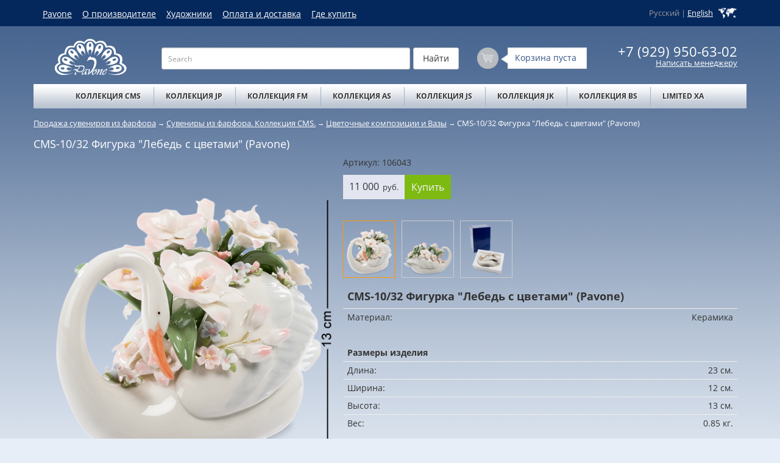

--- FILE ---
content_type: text/html;charset=utf-8
request_url: https://www.pavone.ru/collection_cms/music_arrangement/22578/
body_size: 6328
content:
<!DOCTYPE html PUBLIC "-//W3C//DTD XHTML 1.0 Transitional//EN" "https://www.w3.org/TR/xhtml1/DTD/xhtml1-transitional.dtd"><html><head><meta http-equiv="X-UA-Compatible" content="IE=edge"><meta http-equiv="Content-type" content="text/html; charset=utf-8"><meta name="viewport" content="width=device-width, initial-scale=1"><meta name="description" content='CMS-10/32 Фигурка "Лебедь с цветами" (Pavone)'><title>Цветочные композиции и Вазы. CMS-10/32 Фигурка "Лебедь с цветами" (Pavone) - Цена: 11 000 руб.</title><base href="https://www.pavone.ru/"><meta name="mailru-domain" content="V3rmRezGALiiFhCF"><link rel="stylesheet" href="/bootstrap-3.3.4-dist/css/bootstrap.min.css" type="text/css"><link rel="stylesheet" href="/fonts/fontello/css/fontello.css"><link rel="stylesheet" href="/css/main.css" type="text/css"><link rel="stylesheet" href="/css/info.css" type="text/css"><link rel="stylesheet" href="/css/custom.css" type="text/css"><link rel="stylesheet" href="/css/jquery.dropdown.css" type="text/css"><link rel="stylesheet" href="/style/jquery.realperson.css" type="text/css"><link rel="stylesheet" href="/style/galleriffic-2.css" type="text/css"><link rel="shortcut icon" href="/favicon_new.ico" type="image/x-icon"></head><body class=""><div><div class="top-line"><div class="container"><div class="row"><div class="col-lg-9 col-md-9 col-sm-9 col-xs-12 top-menu-inner"><div class="top-menu pull-left"><a href="/about/">Pavone</a>  
								<a href="/vendor/">О производителе</a>  
								<a href="/artists/">Художники</a>  
								<a href="/zakaz/">Оплата и доставка</a>  
								<a href="/wheretobyu/">Где купить</a>  
								</div></div><div class="col-lg-3 col-md-3 col-sm-3 col-xs-12 langSelector-inner"><div class="langSelector">
								Русский | <a href="/action.php?lang=en&amp;action=change_language">English</a></div></div></div></div></div><header><div class="container"><div class="row"><div class="col-lg-2 col-md-2 col-sm-3 col-xs-12"><div class="headerLogo"><a href="https://www.pavone.ru"><img src="zadmin_data/element.image/11.png" class="img-responsive" alt=""></a></div></div><div class="col-lg-5 col-md-4 col-sm-4 col-xs-12"><div class="top-search"><form action="/search/" id="search" method="post" class="form-inline"><input name="spattern" placeholder="Search" id="line" type="text" value="" class="form-control input-sm search"><input type="submit" id="bitmap" class="btn btn-default" value="Найти"></form></div></div><div class="col-lg-5 col-md-6 col-sm-5 col-xs-12"><div class="headerPhone"><div class="header-phone-item">+7 (929) 950-63-02</div><div class="managerButton"><a href="#1">Написать менеджеру</a></div><div style="display: none;" id="fCall"><div id="megaBgHalfTransp"></div><div id="doOrder" style="display: block;"><div id="doOrderHeader"><div id="doOrderHeaderInner"><span>Закрыть</span></div></div><form name="quest" method="POST" action="action.php3"><h3>Написать менеджеру</h3><div class="doOrderRow"><p>Ваше имя: <span class="asterisk">*</span></p><div><input type="text" class="req field clean" name="contact" value="" size="40"></div></div><div class="doOrderRow"><p>Эл. почта: <span class="asterisk">*</span></p><div><input type="text" class="req field clean" name="email" id="f2" value="" size="40"></div></div><div class="doOrderRow"><p>Телефон: <span class="asterisk">*</span></p><div><input type="text" class="req field clean" name="phone" size="40"></div></div><div class="doOrderRow"><p>Вопрос:
                    </p><div><textarea name="info" class="field clean" rows="4" id="f3" style="width: 100%;"></textarea></div></div><div class="doOrderRow"><div><input type="text" name="sketch" class="req field clean"></div></div><div class="doOrderRow" id="doOrderSendButton"><input type="submit" id="btt" disabled class="btn disabled btnn button" name="ok" value="Отправить"><input type="hidden" name="action" value="quest"></div></form><div class="thanks" style="display: none;"><div class="heading2">Спасибо за заявку!</div><p>В ближайшее время наши менеджеры с вами свяжутся</p></div><div class="error" style="display: none;"><div class="heading2">Неправильно введен код проверки!</div><p>Попробуйте еще раз.</p></div></div><div style="clear: both;"></div></div></div><div id="bsktBtn" class="header_basket_block header_basket_block--empty"><a href="/basket/"><div class="header_basket_btn"></div></a><div class="header_basket_tip"><a href="/basket/" class="basket_tip_caption"><span id="bsktText">Корзина пуста</span><span class="basket_tip_amount"></span></a></div></div></div><div class="row row--headerMenuList"><div class="col-lg-12 col-md-12 col-sm-12"><div class="h_menu"><ul class="headerMenuList" style="margin-bottom:10px;"><li class="headerMenuList_item"><a class="submenu--trigger " href="/collection_cms/">Коллекция CMS</a><ul class="submenu submenu--hide"><li class="submenu_item "><a class="submenu_item_link" href="/collection_cms/Smbl_gda/">Симвoл Гoда</a><ul class="submenu2 submenu2--hide"><li class="submenu2_item "><a class="submenu2_item_link" href="/collection_cms/Smbl_gda/snake/">Год Змеи</a></li><li class="submenu2_item "><a class="submenu2_item_link" href="/collection_cms/Smbl_gda/horse_cms/">Год Лошади</a></li><li class="submenu2_item "><a class="submenu2_item_link" href="/collection_cms/Smbl_gda/ovtsa/">Год овцы (Козы)</a></li><li class="submenu2_item "><a class="submenu2_item_link" href="/collection_cms/Smbl_gda/monkey/">Год Обезьяны</a></li><li class="submenu2_item "><a class="submenu2_item_link" href="/collection_cms/Smbl_gda/rooster/">Год Петуха</a></li><li class="submenu2_item "><a class="submenu2_item_link" href="/collection_cms/Smbl_gda/dogs_cms/">Год собаки</a></li><li class="submenu2_item "><a class="submenu2_item_link" href="/collection_cms/Smbl_gda/pig/">Год свиньи</a></li><li class="submenu2_item "><a class="submenu2_item_link" href="/collection_cms/Smbl_gda/mouses_cms/">Гoд Mыши</a></li><li class="submenu2_item "><a class="submenu2_item_link" href="/collection_cms/Smbl_gda/krolik_cms/">Год кролика (кота)</a></li><li class="submenu2_item "><a class="submenu2_item_link" href="/collection_cms/Smbl_gda/dragon_cms/">Год дракона</a></li></ul></li><li class="submenu_item "><a class="submenu_item_link" href="/collection_cms/new_year_collection/">Новогодняя коллекция</a></li><li class="submenu_item "><a class="submenu_item_link" href="/collection_cms/devushki_i_deti_iz_farfora/">Семья</a></li><li class="submenu_item "><a class="submenu_item_link" href="/collection_cms/perfect_wedding_cms/">Свадебные подарки</a></li><li class="submenu_item "><a class="submenu_item_link" href="/collection_cms/3727/">Дети </a></li><li class="submenu_item "><a class="submenu_item_link" href="/collection_cms/Dami_i_devushki_iz_farfora/">Дамы и Девушки</a></li><li class="submenu_item "><a class="submenu_item_link" href="/collection_cms/buisque_porcelain/">Бисквитный фарфор</a></li><li class="submenu_item "><a class="submenu_item_link" href="/collection_cms/ballet_cms/">Балерины</a></li><li class="submenu_item "><a class="submenu_item_link" href="/collection_cms/angels_cms/">Ангелы</a></li><li class="submenu_item "><a class="submenu_item_link" href="/collection_cms/little_angel_cms/">Ангелочки и Феи</a></li><li class="submenu_item "><a class="submenu_item_link" href="/collection_cms/Clowns_cms/">Клоуны</a></li><li class="submenu_item "><a class="submenu_item_link" href="/collection_cms/muzykalnye_statuetki_iz_farfora/">Фигурки и Статуэтки</a></li><li class="submenu_item "><a class="submenu_item_link" href="/collection_cms/21272/">Колокольчики</a></li><li class="submenu_item "><a class="submenu_item_link" href="/collection_cms/music_arrangement/">Цветочные композиции и Вазы</a></li><li class="submenu_item "><a class="submenu_item_link" href="/collection_cms/tea_set_cms/">Чайные наборы</a></li><li class="submenu_item "><a class="submenu_item_link" href="/collection_cms/cake_stand_cms/">Десертные наборы</a></li><li class="submenu_item "><a class="submenu_item_link" href="/collection_cms/solt_pepper_cms/">Соль и Перец</a></li><li class="submenu_item "><a class="submenu_item_link" href="/collection_cms/Jewellery_cms/">Шкатулки</a></li><li class="submenu_item "><a class="submenu_item_link" href="/collection_cms/money_box/">Копилки</a></li><li class="submenu_item "><a class="submenu_item_link" href="/collection_cms/svetilniki_iz_farfora_cms/">Светильники</a></li><li class="submenu_item "><a class="submenu_item_link" href="/collection_cms/ornament_cms/">Подвесные фигурки</a></li><li class="submenu_item "><a class="submenu_item_link" href="/collection_cms/persian_cat_cms/">Персидский кот</a></li><li class="submenu_item "><a class="submenu_item_link" href="/collection_cms/cats_cms/">Кошки и собачки</a></li><li class="submenu_item "><a class="submenu_item_link" href="/collection_cms/poodle_set_cms/">Пудель коллекция</a></li><li class="submenu_item "><a class="submenu_item_link" href="/collection_cms/mouse/">Мышки и Кролики</a></li><li class="submenu_item "><a class="submenu_item_link" href="/collection_cms/frogs_cms/">Лягушки</a></li></ul></li><li class="headerMenuList_item"><a class="submenu--trigger " href="/collection_jp/">Коллекция JP</a><ul class="submenu submenu--hide"><li class="submenu_item "><a class="submenu_item_link" href="/collection_jp/symbol_jp/">Символы Года </a><ul class="submenu2 submenu2--hide"><li class="submenu2_item "><a class="submenu2_item_link" href="/collection_jp/symbol_jp/snake_jp/">Год Змеи</a></li><li class="submenu2_item "><a class="submenu2_item_link" href="/collection_jp/symbol_jp/horse_jp/">Год Лошади </a></li><li class="submenu2_item "><a class="submenu2_item_link" href="/collection_jp/symbol_jp/koza_jp/">Год Козы (Овцы)</a></li><li class="submenu2_item "><a class="submenu2_item_link" href="/collection_jp/symbol_jp/monkey_jp/">Год Обезьяны</a></li><li class="submenu2_item "><a class="submenu2_item_link" href="/collection_jp/symbol_jp/rooster_jp/">Год Петуха</a></li><li class="submenu2_item "><a class="submenu2_item_link" href="/collection_jp/symbol_jp/dogs_jp/">Год Собаки</a></li><li class="submenu2_item "><a class="submenu2_item_link" href="/collection_jp/symbol_jp/pigs_jp/">Год Свиньи</a></li><li class="submenu2_item "><a class="submenu2_item_link" href="/collection_jp/symbol_jp/mouses_jp/">Год Мыши</a></li><li class="submenu2_item "><a class="submenu2_item_link" href="/collection_jp/symbol_jp/kotik_jp/">Год кролика (кота)</a></li><li class="submenu2_item "><a class="submenu2_item_link" href="/collection_jp/symbol_jp/drakon_jp/">Год Дракона</a></li></ul></li><li class="submenu_item "><a class="submenu_item_link" href="/collection_jp/design_jp/">Дизайнерские коллекции</a><ul class="submenu2 submenu2--hide"><li class="submenu2_item "><a class="submenu2_item_link" href="/collection_jp/design_jp/sakura_jp/">Дизайн Цветущая Сакура</a></li><li class="submenu2_item "><a class="submenu2_item_link" href="/collection_jp/design_jp/design_little_birds/">Дизайн Птицы</a></li><li class="submenu2_item "><a class="submenu2_item_link" href="/collection_jp/design_jp/design_trio/">Дизайн Цветочное Трио</a></li><li class="submenu2_item "><a class="submenu2_item_link" href="/collection_jp/design_jp/design_others/">Дизайн Цветы</a></li><li class="submenu2_item "><a class="submenu2_item_link" href="/collection_jp/design_jp/design_gvozdika/">Дизайн Гвоздика</a></li><li class="submenu2_item "><a class="submenu2_item_link" href="/collection_jp/design_jp/new_flower_jp/">Новые Цветочные дизайны</a></li><li class="submenu2_item "><a class="submenu2_item_link" href="/collection_jp/design_jp/design_hrizantem/">Дизайн Хризантемы</a></li><li class="submenu2_item "><a class="submenu2_item_link" href="/collection_jp/design_jp/design_podsolnuhi/">Дизайн Подсолнухи</a></li><li class="submenu2_item "><a class="submenu2_item_link" href="/collection_jp/design_jp/design_iris/">Дизайн Ирис</a></li><li class="submenu2_item "><a class="submenu2_item_link" href="/collection_jp/design_jp/design_nice_flowers/">Дизайн Нежные цветы</a></li><li class="submenu2_item "><a class="submenu2_item_link" href="/collection_jp/design_jp/design_georgin/">Дизайн Георгин</a></li><li class="submenu2_item "><a class="submenu2_item_link" href="/collection_jp/design_jp/design_alstromeria/">Дизайн Альстромерия</a></li><li class="submenu2_item "><a class="submenu2_item_link" href="/collection_jp/design_jp/design_maki/">Дизайн Маки</a></li><li class="submenu2_item "><a class="submenu2_item_link" href="/collection_jp/design_jp/19691/">Дизайн Маэстро</a></li></ul></li><li class="submenu_item "><a class="submenu_item_link" href="/collection_jp/19423/">Вазы и Шкатулки</a></li><li class="submenu_item "><a class="submenu_item_link" href="/collection_jp/family/">Семья</a></li><li class="submenu_item "><a class="submenu_item_link" href="/collection_jp/ladies/">Дамы</a></li><li class="submenu_item "><a class="submenu_item_link" href="/collection_jp/deti_iz_farfora/">Дети</a></li><li class="submenu_item "><a class="submenu_item_link" href="/collection_jp/devushki_iz_farfora/">Балерины</a></li><li class="submenu_item "><a class="submenu_item_link" href="/collection_jp/dance_vs/">Танец</a></li><li class="submenu_item "><a class="submenu_item_link" href="/collection_jp/angels_porcelain/">Ангелы</a></li><li class="submenu_item "><a class="submenu_item_link" href="/collection_jp/angelochki_iz_farfora/">Ангелочки</a></li><li class="submenu_item "><a class="submenu_item_link" href="/collection_jp/amurchiki_iz_farfora/">Амурчики</a></li><li class="submenu_item "><a class="submenu_item_link" href="/collection_jp/chasi_i_svetilniki_iz_farfora/">Часы и Светильники</a></li><li class="submenu_item "><a class="submenu_item_link" href="/collection_jp/cats_jp/">Коты</a></li><li class="submenu_item "><a class="submenu_item_link" href="/collection_jp/animals_iz_farfora/">Зверушки</a></li><li class="submenu_item "><a class="submenu_item_link" href="/collection_jp/lyagushki_iz_farfora/">Лягушки</a></li><li class="submenu_item "><a class="submenu_item_link" href="/collection_jp/klouny_iz_farfora/">Клоуны</a></li><li class="submenu_item "><a class="submenu_item_link" href="/collection_jp/religion/">Религиозная тематика</a></li><li class="submenu_item "><a class="submenu_item_link" href="/collection_jp/chertiki_iz_farfora/">Чертики</a></li><li class="submenu_item "><a class="submenu_item_link" href="/collection_jp/elfy_iz_farfora/">Русалочки и Феи</a></li><li class="submenu_item "><a class="submenu_item_link" href="/collection_jp/znaki_zodiaka_iz_farfora/">Знаки Зодиака</a></li><li class="submenu_item "><a class="submenu_item_link" href="/collection_jp/geisha/">Гейши</a></li><li class="submenu_item "><a class="submenu_item_link" href="/collection_jp/18400/">Бисквитный фарфор</a></li></ul></li><li class="headerMenuList_item"><a class="submenu--trigger " href="/collection_fm/">Коллекция FM</a><ul class="submenu submenu--hide"><li class="submenu_item "><a class="submenu_item_link" href="/collection_fm/design_fm/">Дизайнерские коллекции</a><ul class="submenu2 submenu2--hide"><li class="submenu2_item "><a class="submenu2_item_link" href="/collection_fm/design_fm/slon/">Дизайн Слоны</a></li><li class="submenu2_item "><a class="submenu2_item_link" href="/collection_fm/design_fm/loshadi/">Дизайн Лошади</a></li><li class="submenu2_item "><a class="submenu2_item_link" href="/collection_fm/design_fm/lebedi/">Дизайн Лебеди</a></li><li class="submenu2_item "><a class="submenu2_item_link" href="/collection_fm/design_fm/magnolia/">Дизайн Магнолия</a></li><li class="submenu2_item "><a class="submenu2_item_link" href="/collection_fm/design_fm/birds_fm/">Дизайн Птицы</a></li><li class="submenu2_item "><a class="submenu2_item_link" href="/collection_fm/design_fm/parrot_fm/">Дизайн Попугай</a></li><li class="submenu2_item "><a class="submenu2_item_link" href="/collection_fm/design_fm/butterfly_fm/">Дизайн Бабочки</a></li><li class="submenu2_item "><a class="submenu2_item_link" href="/collection_fm/design_fm/lyagushki/">Дизайн Лягушки</a></li><li class="submenu2_item "><a class="submenu2_item_link" href="/collection_fm/design_fm/width_rakushka_fm/">Дизайн Морская ракушка</a></li><li class="submenu2_item "><a class="submenu2_item_link" href="/collection_fm/design_fm/leo_collection_fm/">Дизайн Прайд</a></li><li class="submenu2_item "><a class="submenu2_item_link" href="/collection_fm/design_fm/pinc_rose_cms/">Дизайн Роза</a></li><li class="submenu2_item "><a class="submenu2_item_link" href="/collection_fm/design_fm/maki_fm/">Дизайн Маки</a></li><li class="submenu2_item "><a class="submenu2_item_link" href="/collection_fm/design_fm/klivia_fm/">Дизайн Кливия</a></li><li class="submenu2_item "><a class="submenu2_item_link" href="/collection_fm/design_fm/liliya_fm/">Дизайн Лилия</a></li><li class="submenu2_item "><a class="submenu2_item_link" href="/collection_fm/design_fm/sakura_fm/">Дизайн Сакура</a></li><li class="submenu2_item "><a class="submenu2_item_link" href="/collection_fm/design_fm/orhideya_fm/">Дизайн Орхидея</a></li><li class="submenu2_item "><a class="submenu2_item_link" href="/collection_fm/design_fm/kapok_fm/">Дизайн Капок</a></li><li class="submenu2_item "><a class="submenu2_item_link" href="/collection_fm/design_fm/lilii_fm/">Дизайн Желтая Лилия</a></li><li class="submenu2_item "><a class="submenu2_item_link" href="/collection_fm/design_fm/tropic_fm/">Дизайн Тропики</a></li><li class="submenu2_item "><a class="submenu2_item_link" href="/collection_fm/design_fm/georgin/">Дизайн Георгин</a></li><li class="submenu2_item "><a class="submenu2_item_link" href="/collection_fm/design_fm/salpiglossis/">Дизайн Сальпиглоссис</a></li><li class="submenu2_item "><a class="submenu2_item_link" href="/collection_fm/design_fm/viola/">Дизайн Виола</a></li><li class="submenu2_item "><a class="submenu2_item_link" href="/collection_fm/design_fm/malva_fm/">Дизайн Мальва</a></li><li class="submenu2_item "><a class="submenu2_item_link" href="/collection_fm/design_fm/geran_fm/">Дизайн Герань</a></li><li class="submenu2_item "><a class="submenu2_item_link" href="/collection_fm/design_fm/tulips_fm/">Дизайн Тюльпаны</a></li><li class="submenu2_item "><a class="submenu2_item_link" href="/collection_fm/design_fm/bamboo_fm/">Дизайн Бамбук</a></li></ul></li><li class="submenu_item "><a class="submenu_item_link" href="/collection_fm/chajnye_nabory_iz_farfora/">Чайные наборы</a></li><li class="submenu_item "><a class="submenu_item_link" href="/collection_fm/chajnye_pary_iz_farfora/">Чайные пары</a></li><li class="submenu_item "><a class="submenu_item_link" href="/collection_fm/zavarochnye_chainiki/">Заварочные чайники</a></li><li class="submenu_item "><a class="submenu_item_link" href="/collection_fm/creamer_sugar/">Сахарницы и молочники</a></li><li class="submenu_item "><a class="submenu_item_link" href="/collection_fm/kruzhki_iz_farfora/">Кружки</a></li><li class="submenu_item "><a class="submenu_item_link" href="/collection_fm/vazy_iz_farfora_fm/">Вазы и блюда</a></li><li class="submenu_item "><a class="submenu_item_link" href="/collection_fm/predmety_interera_iz_farfora/">Статуэтки</a></li><li class="submenu_item "><a class="submenu_item_link" href="/collection_fm/muzical_iz_farfora_fm/">Музыкальные фигурки</a></li><li class="submenu_item "><a class="submenu_item_link" href="/collection_fm/26336/">Шкатулки</a></li><li class="submenu_item "><a class="submenu_item_link" href="/collection_fm/kolokolchiki_iz_farfora_fm/">Колокольчики</a></li></ul></li><li class="headerMenuList_item"><a class="submenu--trigger " href="/as_collection/">Коллекция AS</a><ul class="submenu submenu--hide"><li class="submenu_item "><a class="submenu_item_link" href="/as_collection/18884/">Кофейные наборы</a></li><li class="submenu_item "><a class="submenu_item_link" href="/as_collection/18886/">Чайные наборы                   </a></li></ul></li><li class="headerMenuList_item"><a class="submenu--trigger " href="/collection_js/">Коллекция JS</a><ul class="submenu submenu--hide"><li class="submenu_item "><a class="submenu_item_link" href="/collection_js/js_sakura/">Дизайн Цветущая сакура</a></li><li class="submenu_item "><a class="submenu_item_link" href="/collection_js/rose_rafaello/">Дизайн Роза Рафаэлло</a></li><li class="submenu_item "><a class="submenu_item_link" href="/collection_js/gold_raffaello/">Дизайн Золотая Роза Рафаэлло</a></li><li class="submenu_item "><a class="submenu_item_link" href="/collection_js/queen_camilla/">Дизайн Королева Камилла</a></li><li class="submenu_item "><a class="submenu_item_link" href="/collection_js/paradise_bird/">Дизайн Райская птица</a></li><li class="submenu_item "><a class="submenu_item_link" href="/collection_js/blue_butterfly/">Дизайн Голубая бабочка</a></li><li class="submenu_item "><a class="submenu_item_link" href="/collection_js/royal_orchid/">Дизайн Королевская орхидея</a></li></ul></li><li class="headerMenuList_item"><a class="submenu--trigger " href="/20044/">Коллекция JK</a><ul class="submenu submenu--hide"><li class="submenu_item "><a class="submenu_item_link" href="/20044/20059/">Чайные наборы</a></li><li class="submenu_item "><a class="submenu_item_link" href="/20044/20221/">Большие чайные и столовые сервизы</a></li><li class="submenu_item "><a class="submenu_item_link" href="/20044/mugs/">Чайные кружки</a></li><li class="submenu_item "><a class="submenu_item_link" href="/20044/24109/">Детские наборы</a></li></ul></li><li class="headerMenuList_item"><a class="submenu--trigger " href="/collection_bs/">Коллекция BS</a><ul class="submenu submenu--hide"><li class="submenu_item "><a class="submenu_item_link" href="/collection_bs/new_year/">Новый Год</a></li><li class="submenu_item "><a class="submenu_item_link" href="/collection_bs/podsvechniki_halloween_iz_farfora/">Хэллоуин</a></li><li class="submenu_item "><a class="submenu_item_link" href="/collection_bs/podsvechniki_iz_farfora/">Подсвечники </a></li></ul></li><li class="headerMenuList_item"><a class="submenu--trigger " href="/limited_xa/">Limited XA</a><ul class="submenu submenu--hide"><li class="submenu_item "><a class="submenu_item_link" href="/limited_xa/mouses_xa/">Мышки</a></li><li class="submenu_item "><a class="submenu_item_link" href="/limited_xa/xa-pigs/">Поросята</a></li><li class="submenu_item "><a class="submenu_item_link" href="/limited_xa/xa-clowns/">Клоуны</a></li><li class="submenu_item "><a class="submenu_item_link" href="/limited_xa/xa-cats/">Кошки</a></li><li class="submenu_item "><a class="submenu_item_link" href="/limited_xa/xa-horses/">Лошадки</a></li><li class="submenu_item "><a class="submenu_item_link" href="/limited_xa/xa-frogs/">Лягушки</a></li><li class="submenu_item "><a class="submenu_item_link" href="/limited_xa/xa-dolls/">Овечки</a></li><li class="submenu_item "><a class="submenu_item_link" href="/limited_xa/xa-fawns/">Оленята</a></li><li class="submenu_item "><a class="submenu_item_link" href="/limited_xa/xa-Parrots/">Попугаи</a></li><li class="submenu_item "><a class="submenu_item_link" href="/limited_xa/xa-birds/">Птицы</a></li><li class="submenu_item "><a class="submenu_item_link" href="/limited_xa/xa-elefants/">Слоники</a></li><li class="submenu_item "><a class="submenu_item_link" href="/limited_xa/xa-owls/">Совы</a></li><li class="submenu_item "><a class="submenu_item_link" href="/limited_xa/xa-dogs/">Щенки</a></li><li class="submenu_item "><a class="submenu_item_link" href="/limited_xa/xa-others/">Разное</a></li></ul></li></ul></div></div></div></div></div></header><div class="container"><div id="contentBlock"><div class="othersBlock"><div class="row"><div class="col-lg-12 path"><a href="https://www.pavone.ru" title="Продажа сувениров из фарфора">Продажа сувениров из фарфора</a>
<small>→</small>
<a href="/collection_cms/">Сувениры из фарфора. Коллекция CMS.</a>
<small>→</small>
<a href="/collection_cms/music_arrangement/">Цветочные композиции и Вазы</a>
<small>→</small>
<span>CMS-10/32 Фигурка "Лебедь с цветами" (Pavone)</span>
</div></div><div class="row"><h1 style="color:#fff">CMS-10/32 Фигурка "Лебедь с цветами" (Pavone)</h1></div><div class="row"><div class="col-lg-12 col-md-12 col-sm-12 col-xs-12"><div class="row newCarusel"><div class="col-lg-5 col-md-6 col-sm-6 col-xs-6"><div class="loadImg"><div class="loadImgBlock"><img src="_images/106043/png_500_550/01.png" data-zoom-image="_images/106043/png_1000_1100/01.png" class="img-responsive" width="475" height="523" style="border: none" id="tempImage"></div></div></div><div class="col-lg-7 col-md-6 col-sm-6 col-xs-6 rightside_hider" style="padding-top:2px;padding-left:20px"><div>Артикул: 106043</div><div class="price-basket "><div class="price">11 000<span class="currency">руб.</span></div><button type="submit" class="btn goodblock-buy-btn" data-id="22578" data-in="В корзине">Купить</button></div><br><div id="image_gallery" class="listCarusel"><ul><li class="cur"><a href="#" data-zoom-image="_images/106043/png_1000_1100/01.png" data-image="_images/106043/png_500_550/01.png"><img src="/_images/106043/png_200_220/01.png" width="80" height="88" class="img-responsive"></a></li><li><a href="#" data-zoom-image="_images/106043/png_1000_1100/02.png" data-image="_images/106043/png_500_550/02.png"><img src="/_images/106043/png_200_220/02.png" width="80" height="88" class="img-responsive"></a></li><li><a href="#" data-zoom-image="_images/106043/png_1000_1100/03.png" data-image="_images/106043/png_500_550/03.png"><img src="/_images/106043/png_200_220/03.png" width="80" height="88" class="img-responsive"></a></li></ul></div>
          <table class="sizes"><tr><th colspan="2"><span class="larger">CMS-10/32 Фигурка "Лебедь с цветами" (Pavone)</span></th></tr><tr><td><span class="cap">Материал: </span><td class="value">Керамика</td></td></tr></table>
      <table class="sizes">
        <tr><th colspan="2">Размеры изделия</th></tr><tr><td><span class="cap">Длина: </span><td class="value">23 см.</td></td></tr><tr><td><span class="cap">Ширина: </span><td class="value">12 см.</td></td></tr><tr><td><span class="cap">Высота: </span><td class="value">13 см.</td></td></tr><tr><td><span class="cap">Вес: </span><td class="value">0.85 кг.</td></td></tr></table></div></div></div></div><div class="row textBlock"></div></div></div></div></div><div class="footer"><div class="container"><div class="row"><div class="col-lg-4 col-md-4 col-sm-4 col-xs-12"></div><div class="col-lg-8 col-md-8 col-sm-8 col-xs-12"><div class="footerPhone"><span>+7 (929) 950-63-02<br></span><p style="color:#666">г. Москва, поселение Сосенское, Деревня Сосенки 389Бс2</p></div></div></div></div></div><script type="text/javascript">
		(function (d, w, c) {
		    (w[c] = w[c] || []).push(function() {
		        try {
		            w.yaCounter26558781 = new Ya.Metrika({id:26558781,
		                    webvisor:true,
		                    clickmap:true,
		                    trackLinks:true,
		                    accurateTrackBounce:true});
		        } catch(e) { }
		    });

		    var n = d.getElementsByTagName("script")[0],
		        s = d.createElement("script"),
		        f = function () { n.parentNode.insertBefore(s, n); };
		    s.type = "text/javascript";
		    s.async = true;
		    s.src = (d.location.protocol == "https:" ? "https:" : "http:") + "//mc.yandex.ru/metrika/watch.js";

		    if (w.opera == "[object Opera]") {
		        d.addEventListener("DOMContentLoaded", f, false);
		    } else { f(); }
		})(document, window, "yandex_metrika_callbacks");
		</script><noscript><div><img src="//mc.yandex.ru/watch/26558781" style="position:absolute; left:-9999px;" alt=""></div></noscript><script type="text/javascript" charset="utf-8">
		(function(w, d) {
		    w.CH_SERVER_NAME = '//chaser.ru';
		    w.CH_HASH = '889b8a538b90aab7d224bba4306971fb';
		    var p = d.createElement('script'),
		        s = d.getElementsByTagName('head')[0];
		    p.type = 'text/javascript';
		    p.charset = 'utf-8';
		    p.async = 'true';
		    p.src = (d.location.protocol == 'https:' ? 'https:' : 'http:') + w.CH_SERVER_NAME + '/widget/1.1/js/chaser.js';
		    s.appendChild(p);
		})(window, document);
		</script><script type="text/javascript" src="/script/jquery-1.11.3.min.js"></script><link rel="stylesheet" href="/script/jquery-ui.min.css"><script type="text/javascript" src="/script/jquery-ui.min.js"></script><script type="text/javascript" src="/script/jquery.dropdown.js"></script><script type="text/javascript" src="/script/jquery.realperson.min.js"></script><script type="text/javascript" src="/script/jquery.maskedinput.min.js"></script><script type="text/javascript" src="/script/jquery.equalheights.js"></script><script type="text/javascript" src="/script/jquery.elevatezoom.js"></script><script type="text/javascript" src="/script/jquery.qtip.min.js"></script><script type="text/javascript" src="/script/script.js?v=2019100902"></script>

</body>
</html>

--- FILE ---
content_type: text/css
request_url: https://www.pavone.ru/css/main.css
body_size: 5970
content:
@import url(https://fonts.googleapis.com/css?family=Open+Sans:400,600,700&subset=latin,cyrillic);.row-centered{text-align:center}.col-centered{display:-moz-inline-stack;display:inline-block;zoom:1;float:none;text-align:left;margin-right:-4px;vertical-align:top}.inline-block{display:-moz-inline-stack;display:inline-block;vertical-align:top;zoom:1}.blur{filter:blur(3px)!important;-webkit-filter:blur(3px)!important;-moz-filter:blur(3px)!important;-o-filter:blur(3px)!important;filter:url(/svg/blur.svg#blur)!important}.noBblur{filter:none;-webkit-filter:none;-moz-filter:none;-o-filter:none;-ms-filter:none;filter:url(/svg/blur.svg#noBlur)}.ie9 *{filter:none!important;-ms-filter:none!important}a{text-decoration:none;outline:0}button::-moz-focus-inner,input[type=button]::-moz-focus-inner,input[type=file]>input[type=button]::-moz-focus-inner,input[type=reset]::-moz-focus-inner,input[type=submit]::-moz-focus-inner{border:none}.top-line{background:#05285c;margin-bottom:20px;padding:10px}.top-line .top-menu{margin-top:3px;font-size:100%}.top-line .top-menu>a{color:#fff;display:-moz-inline-stack;display:inline-block;vertical-align:top;zoom:1;margin:0 5px 0 0}.top-line .top-menu>a:last-child{margin:0}.top-line .top-menu>span{color:#999}.top-line .langSelector{text-align:right;padding:0 40px 0 0;margin-top:3px;font-size:90%;color:#999;background:url(/i/world.png) no-repeat right 50%}.top-line .langSelector a{color:#fff}.top-search{padding-right:50px;margin-top:15px}.top-search #line{height:36px!important;width:100%;padding-top:0;padding-bottom:0;-webkit-border-radius:3px;-moz-border-radius:3px;border-radius:3px}.top-search #bitmap{height:36px!important;padding:0 15px;position:absolute;margin-left:5px;-webkit-border-radius:3px;-moz-border-radius:3px;border-radius:3px}.topMenuImg{text-align:center;margin-top:20px}.topMenuImg .item{padding:15px;text-align:center}.topMenuImg .item .item-link{display:-moz-inline-stack;display:inline-block;vertical-align:top;zoom:1;max-width:320px;position:relative;text-align:center}.topMenuImg .item .item-link img{display:-moz-inline-stack;display:inline-block;vertical-align:top;zoom:1}.topMenuImg .item .item-link .caption{position:absolute;background-color:rgba(255,255,255,.7);zoom:1;background-color:transparent\9;-ms-filter:"progid:DXImageTransform.Microsoft.gradient(startColorstr=#b3ffffff, endColorstr=#b3ffffff)";filter:progid:DXImageTransform.Microsoft.gradient(startColorstr=#b3ffffff, endColorstr=#b3ffffff);width:100%;left:0;bottom:0;font-size:20px;padding:10px}div.add{background-position:-8px top!important;width:9px!important}body{font-family:'Open Sans',sans-serif;padding:0;margin:0;width:100%;height:100%;background:url(/i/top_bg.png) repeat-x left top #e7eef7}.hiden{display:none}#topBg{width:100%;height:100%;behavior:url(png.htc);background:url(/i/bg_texture.png) repeat-x left 280px;background:url(/i/11.gif) repeat-x left 280px}#siteBlock{width:1000px;position:relative;margin:0 auto}#contentBlock{margin-top:0;width:100%;padding-bottom:2em}#zoom{z-index:100}#error404Block{padding:0 0 100px 200px}#error404Block span{background-color:#fff}#error404Block h1{font-size:150%;color:#333;margin:0}#error404Block p{margin:.4em 0 2.5em 0}#error404Block a{background-color:#fff;font-size:100%}p{font-size:100%;color:#333;line-height:1.5em;margin-top:.5em}h1{font-size:130%;margin:0 0 .5em 0;clear:both}h2{font-size:160%;margin:0 0 .5em 0;font-weight:700}h3{font-size:140%;font-weight:500;color:#333;margin:.5em 0 .4em 0;clear:both}h4{font-size:90%;font-weight:400}ol,ul{margin-top:.5em;padding-left:0;margin-left:0;font-size:100%;color:#333;line-height:1.4em}li{list-style-type:none;text-indent:-1.5em;margin:.4em 0 .4em 3em}ol li{list-style-type:decimal;text-indent:0}table{border-collapse:collapse;width:100%;border:0}td{margin:0;padding:0;vertical-align:top}img.borderImg{border:1px solid #ccc}.paragraphBlock{padding:2em 20px 0 5px}.textParagraphBlock{padding:0 20px 0 10px}.imgBlock{float:left;border:1px solid #ccc;background-color:#fff}.imgBlock img{margin:4px;border:0}.none{display:none}.visible{display:block}.png{behavior:url(png.htc)}a{text-decoration:underline;color:#375685}a:hover{text-decoration:underline;color:#165758}div.pContent{clear:both;padding-bottom:1em}div.pContent p{line-height:1.6em}div.imgTop{padding:.8em 0 .5em 0}div.imgLeft{float:left;padding:.5em 1em .8em 0}div.imgRight{float:right;padding:.5em 0 .8em 1em}div.imgBottom{padding:.4em 0 .8em 0}p.caption{font-size:70%;color:#999;font-style:italic;margin:.5em 0}table.pTable{clear:both;width:100%;border-collapse:collapse;margin:.5em 0 1.2em 0}table.pTable th{font-size:80%;padding:1.2em 10px .5em 10px}table.pTable td{font-size:75%;padding:.5em 10px;border-bottom:1px solid #efefef}table.pTable td p{font-size:100%;margin:0;line-height:normal}div#paragraphFile{padding:.5em 10px .5em 28px;height:26px}div#paragraphFile a{font-size:80%}div#paragraphFile small{font-size:70%;color:#ccc}div.attach{background:url(../i/icons/default.gif) no-repeat left center}div.pdf{background:url(../i/icons/pdf.gif) no-repeat left center}div.word{background:url(../i/icons/word.gif) no-repeat left center}div.excel{background:url(../i/icons/excel.gif) no-repeat left center}div.zip{background:url(../i/icons/zip.gif) no-repeat left center}h3.pHeader{font-size:85%}h3.pHeader a{text-decoration:none;border-bottom:1px dashed #3e79b3}h3.pHeader a:hover{text-decoration:none;border-bottom:1px dashed #74b5e0}h3.pHeader a.cur{border-bottom:1px dashed #f28b05;color:#f28b05;text-decoration:none}div.path{color:#fff;font-size:13px;padding:15px 0;margin-top:-15px;margin-bottom:0}div.path a{color:#fff}div.path span{color:#fff}.textpage .path{color:#333}.textpage .path a{color:#333}.maskImage{position:relative;width:258;height:278px;overflow:hidden;left:0}.maskImage .image{position:absolute;left:19px;top:19px;background-repeat:repeat;background-position:center top;overflow:hidden;width:200px;height:220px;z-index:1}.maskImage .mask{position:absolute;width:258px;height:278px;left:0;top:0;background:url(/i/mask.png) no-repeat left top;behavior:url(/png.htc);z-index:5}#megaBgHalfTransp{position:fixed;top:0;left:0;width:100%;height:100%;z-index:88;background:#000;opacity:.6;filter:alpha(opacity=50)}#doOrder{position:fixed;left:50%;margin-left:-200px;top:50%;margin-top:-210px;width:400px;height:420px;background-color:#efefef;-moz-border-radius:10px;-webkit-border-radius:10px;border-radius:10px;padding:5px 30px 20px 30px;display:none;z-index:89}#doOrderHeader{padding:5px 5px 6px;float:left;width:100%}#doOrder *{zoom:1}#doOrderHeaderInner{background:url(/fancy/closePic.gif) no-repeat right 4px;float:right;padding:0 20px 0 0;margin:0 -15px 0 0;cursor:pointer}#doOrderHeaderInner span{text-decoration:underline;font-size:.9em}#doOrder h3{font-size:24px;zoom:1}#doOrder form{font-size:.9em}#doOrder .doOrderRow{margin-bottom:7px;margin-top:7px}#doOrderHeaderInner span{text-decoration:underline;font-size:.9em;color:#333;font-size:14px}#doOrder .doOrderRow p{text-align:left}#doOrder .button{background:url(/fancy/sendButtonBg.gif) repeat-x left top;padding:2px 10px;border:none;color:#fff;font-size:.85em;cursor:pointer;zoom:1;-webkit-border-radius:5px;-moz-border-radius:5px;border-radius:5px}#doOrder .button.disabled{background:#cacaca;cursor:default}.managerButton{font-size:90%;text-align:right;float:right}.managerButton a{color:#fff}.officePoint div{background:#fff;position:relative;left:10px;top:10px;width:250px;padding:.5em 10px;border:1px solid #ccc;display:none;font-style:normal}.officePointOver div{background:#fff;position:relative;left:10px;top:10px;width:250px;padding:.5em 10px;border:1px solid #ccc;display:block;font-style:normal}.catMode{text-align:center;padding:20px}.catMode .catMode__imgLink{display:-moz-inline-stack;display:inline-block;vertical-align:top;zoom:1}.catMode .catModeName{font-size:16px}.headerLogo{padding:0 20px 15px 20px;float:left}.h_menu{height:40px;background:url(/i/menu_top_bg.png) repeat-x left top;padding:0;text-align:center}*html #bitmap{position:ralative;top:-2px;text-align:center}.headerMenuList{display:-moz-inline-stack;display:inline-block;vertical-align:top;zoom:1;margin:0 0 10px 0;padding:0;height:40px;background:url(/i/menu_top_bg.png) repeat-x left top}.headerMenuList>li{float:left;margin-top:0;position:relative;margin-left:0;padding:0 1px 0 0;height:40px;text-indent:0;text-transform:uppercase;font-weight:700;font-size:75%;background:url(/i/menu_top_line_bg.png) no-repeat left center;text-shadow:#fff 1px 1px 1px}.headerMenuList>li:first-child{background:0 0}.headerMenuList>li a{display:-moz-inline-stack;display:inline-block;vertical-align:top;zoom:1;vertical-align:middle;padding:0 20px;height:40px;line-height:40px;margin:0;font-size:110%;color:#333;text-decoration:none}.headerMenuList>li a:hover{background-color:#b8c2d2}.headerMenuList>li span{display:-moz-inline-stack;display:inline-block;vertical-align:top;zoom:1;padding:0 20px;height:40px;line-height:40px;margin:0;font-size:110%;color:#85373e;text-decoration:none}.headerMenuList .submenu{position:absolute;left:0;top:34px;z-index:1;background:#fefefe;background:-moz-linear-gradient(top,#fefefe 0,#bac3d0 100%);background:-webkit-gradient(linear,left top,left bottom,color-stop(0,#fefefe),color-stop(100%,#bac3d0));background:-webkit-linear-gradient(top,#fefefe 0,#bac3d0 100%);background:-o-linear-gradient(top,#fefefe 0,#bac3d0 100%);background:-ms-linear-gradient(top,#fefefe 0,#bac3d0 100%);background:linear-gradient(to bottom,#fefefe 0,#bac3d0 100%);filter:progid:DXImageTransform.Microsoft.gradient(startColorstr='#fefefe', endColorstr='#bac3d0', GradientType=0);-webkit-border-radius:1px;-moz-border-radius:1px;border-radius:1px;min-width:100%;white-space:nowrap;padding:10px 0}.headerMenuList .submenu_item{margin:0;text-align:left;text-indent:0;padding:0 20px;height:auto;position:relative}.headerMenuList .submenu_item:hover{background-color:#8B9FBA}.headerMenuList .submenu_item:hover .submenu_item_link{color:#fff}.headerMenuList .submenu_item:last-child .submenu_item_link{border-bottom:none}.headerMenuList .submenu_item_link{display:block;line-height:23px;font-size:13px;-webkit-text-shadow:none;-moz-text-shadow:none;-ms-text-shadow:none;-o-text-shadow:none;text-shadow:none;font-weight:600;margin:0;padding:0;text-align:left;white-space:nowrap;height:auto;text-transform:none;border-bottom:1px solid #AEBED4}.headerMenuList .submenu_item_link:hover{background-color:transparent}.headerMenuList .submenu--hide{display:none}.headerMenuList .submenu--current{display:-moz-inline-stack;display:inline-block;vertical-align:top;zoom:1;padding:0 20px;height:40px;line-height:40px;margin:0;font-size:110%;color:#85373e;text-decoration:none}.headerMenuList .submenu_item--current{background-color:#9EAEC6;color:#fff}.headerMenuList .submenu_item--current .submenu_item_link{color:#fff}.headerMenuList .submenu_item--current:hover{background-color:#9EAEC6}.headerMenuList>li:last-child .submenu{position:absolute;left:0;top:35px;z-index:1;background-color:#B9C2D0}body:not(.mobile-view) .headerMenuList_item:hover .submenu--hide{display:block}.mobile-view .h_menu{float:left;clear:both;width:100%}.mobile-view .headerMenuList_item--active{height:auto}.mobile-view .headerMenuList_item--active .submenu--hide{display:block!important;position:static}.mobile-view .headerMenuList>li:last-child .submenu{position:static}.submenu2--hide{visibility:hidden;-moz-opacity:0;-khtml-opacity:0;-webkit-opacity:0;opacity:0;-ms-filter:progid:DXImageTransform.Microsoft.Alpha(opacity=0);filter:alpha(opacity=0);-webkit-transition:all .2s ease-out;-moz-transition:all .2s ease-out;-o-transition:all .2s ease-out;transition:all .2s ease-out}.submenu2{left:100%;margin:0;padding:5px 0;position:absolute;top:-5px;background:#fefefe;background:-moz-linear-gradient(top,#fefefe 0,#bac3d0 100%);background:-webkit-gradient(linear,left top,left bottom,color-stop(0,#fefefe),color-stop(100%,#bac3d0));background:-webkit-linear-gradient(top,#fefefe 0,#bac3d0 100%);background:-o-linear-gradient(top,#fefefe 0,#bac3d0 100%);background:-ms-linear-gradient(top,#fefefe 0,#bac3d0 100%);background:linear-gradient(to bottom,#fefefe 0,#bac3d0 100%);filter:progid:DXImageTransform.Microsoft.gradient(startColorstr='#fefefe', endColorstr='#bac3d0', GradientType=0)}.submenu2_item{margin:0;text-align:left;text-indent:0;padding:0 20px;height:auto;position:relative}.submenu2_item:hover{background-color:#8B9FBA}.submenu2_item:hover .submenu2_item_link{color:#fff}.submenu2_item:last-child .submenu2_item_link{border-bottom:none}.submenu2_item .submenu2_item_link{display:block;line-height:23px;font-size:13px;-webkit-text-shadow:none;-moz-text-shadow:none;-ms-text-shadow:none;-o-text-shadow:none;text-shadow:none;font-weight:600;margin:0;padding:0;text-align:left;white-space:nowrap;height:auto;text-transform:none;border-bottom:1px solid #AEBED4}.submenu2_item .submenu2_item_link:hover{background-color:transparent}.submenu_item:hover .submenu2--hide{visibility:visible;-moz-opacity:1;-khtml-opacity:1;-webkit-opacity:1;opacity:1;-ms-filter:progid:DXImageTransform.Microsoft.Alpha(opacity=100);filter:alpha(opacity=100);-webkit-transition:all .2s ease-out;-moz-transition:all .2s ease-out;-o-transition:all .2s ease-out;transition:all .2s ease-out}.headerPhone{font-weight:400;padding-left:29px;margin-top:12px;float:right;line-height:140%;text-align:right}.header-phone-item{font-size:22px;color:#fff}.header-phone-item a:link,.header-phone-item a:visited{color:#fff}.headerPhone p{color:fff;font-size:60%;text-align:right;margin:0;padding:0}.sticky-wrapper{height:auto!important}div.imgTop{position:absolute;z-index:1;display:inline-block;float:left;padding:1px!important;margin:0 342px;border:5px solid #fff;background:#dbe3ea}div.owerRight{margin-left:672px}div.owerLeft{margin-left:50px}div.ower img,div.owerLeft img,div.owerRight img{width:280px;border:none}div.ower,div.owerLeft,div.owerRight{margin-top:20px;z-index:0}div.imgTop img{padding:0;margin:0;border:5px solid #fff;behavior:url(png.htc)}.imgTopName{position:absolute;z-index:2;left:6px;right:6px;bottom:6px;background:url(/i/bg_img.png);font-size:1.2em;padding:.7em;behavior:url(png.htc)}.imgTopName strong{color:fae8d4}div{behavior:url(png.htc)}.imgTopShadow{position:absolute;z-index:0;bottom:-40px;margin:auto 32px;width:963px;height:86px;background:url(/i/menu_top_shadow.png) no-repeat left top;behavior:url(png.htc)}.imgTopBg{display:block;position:absolute;background:#fff;width:100%;height:100%;opacity:.5;top:0;bottom:0;margin-bottom:0;z-index:3;filter:alpha(opacity=50)}.homeMenu{position:relative;width:1000px;left:50%;margin-left:-500px;padding-left:30px}.homeMenu div{display:inline;float:left;vertical-align:top;background:0 0;margin:0 10px 0 30px;width:280px;text-align:left}.homeMenu div ul{border:none}.homeMenu div ul li a{text-indent:0;border-bottom:1px solid #dcdddf;border-top:none;padding:.6em 0 .6em 15px;color:375685;display:block;background:url(/i/button.png) no-repeat 220px center}.othersMenu{background:#fff;padding:10px;width:100%}.othersMenu div{background:#f9f6f4;font-size:110%;padding:0 10px}.othersMenu div h4{padding-bottom:25px;padding-top:25px;margin-top:0;font-size:100%;font-weight:700!important;border:none;cursor:pointer}.othersMenu div ul{border:none;margin-bottom:0}.othersMenu div ul li a{border-top:none;border-bottom:1px solid #dcdddf}.othersMenu div ul li span{border-top:none;font-weight:700;background-color:#e3e6f0}.othersMenu hr{border:none;height:1px;background:#bfc4cf}.catalogueBlock{padding-bottom:10px;margin-bottom:0}.catalogueBlock h4{display:block;margin:0;padding:1em 15px;font-size:80%;text-transform:uppercase;font-weight:700;border-bottom:1px solid #c2ccd6}.lineMenu{margin-top:0;margin-bottom:0}.catalogueList{margin:0;padding:0 15px;font-size:100%;border-bottom:1px solid #e3e6f0}.catalogueList li{font-size:100%;margin:0;padding:0;text-indent:0}.catalogueList li a{display:block;padding:.6em 15px;font-size:75%;text-decoration:none;border-top:1px solid #e3e6f0;border-bottom:1px solid #c2ccd6;line-height:1.3em}.catalogueList li a:hover{background-color:#e3e6f0}.catalogueList li .cur{background-color:#fff}.catalogueList li .cur:hover{background-color:#fff}.catalogueList li span{display:block;padding:.6em 15px;font-size:75%;text-decoration:none;border-top:1px solid #fff;border-bottom:1px solid #c2ccd6;line-height:1.3em;background-color:#fff;color:#333}.priceListLink{text-decoration:none}.priceListLink:hover .priceListBlock{background:url(/i/bg/download_button_over.gif) repeat-x left top}.priceListBlock{position:relative;background:url(/i/bg/download_button.gif) repeat-x left top;height:35px;margin:10px;-moz-border-radius:10px;-webkit-border-radius:10px;border-radius:10px}.priceListBlock .ico{position:absolute;left:15px;top:0;height:35px;padding-left:40px;background:url(/i/download_icon.gif) no-repeat 0 center;vertical-align:middle}.priceListBlock .name{position:absolute;left:40px;top:.6em;font-size:85%;color:#fff}.priceListBlock .size{position:absolute;font-size:70%;right:10px;color:#fff;top:1em}.ill{background:url(/i/ill.jpg) #000 no-repeat left top;width:100%;height:248px;margin:10px 0 0 0;-moz-border-radius:10px;-webkit-border-radius:10px;border-radius:10px}.homeParagraphBlock{width:100%}.homeParagraphLine{text-align:left;margin-top:20px;padding:20px 0 10px 0;display:block;background:#f9f6f4;border-top:1px solid #fff;border-bottom:1px solid #ebeced;-moz-box-shadow:0 -5px 2px #ebeced;-webkit-box-shadow:0 -2px 5px #ebeced;box-shadow:0 -5px 2px #ebeced}.homeParagraphLineBlock{text-align:center}.homeBlock h3{text-transform:uppercase;text-align:center;font-size:90%!important;color:#4b4b4b}.homeBlock hr{border:none;height:1px;background-color:#bfc4cf;margin-top:20px;margin-bottom:10px}.homeBlock p{text-align:left}.hBTimg{display:block;height:21px;margin:-20px auto 20px;width:50px}.lineMenu .hBTimg{margin-bottom:0}.othersBlock{padding:15px;margin:0 -15px}.homeAnons{padding:0 20px 1.2em 10px}.homeAnonsHeader{text-transform:uppercase;font-size:90%;margin:1.4em 0 .8em 29px}.homeAnons h4{margin:0 0 .2em 19px;font-size:90%;font-weight:700}.homeAnons p{font-size:70%;color:#666;line-height:1.4em;margin:0 0 0 19px}.textBlock{width:auto}.textBlock img{width:100%}.textFoto{padding:0 0 1em 10px}.catalogueTable{width:auto}.catalogueTable td{padding:0 3px .6em 7px}.catalogueTable td a{font-size:100%;margin:1.2em 0 .3em 0}.catalogueTable td p{font-size:75%;margin:0 0 .5em 0;line-height:1.4em}.car_price{font-size:130%}.footer{background-color:#fff}.footerPhone{float:left;font-size:140%;color:#fff;font-weight:400;padding-top:20px;padding-bottom:20px;width:250px}.footerPhone span{color:#333}.footerPhone span strong{color:#7990b3}.footerPhone p{color:#333;font-size:60%}.easyLink td{padding:.5em 20px .5em 20px;border-left:1px solid #546d6e}.easyLink td p{font-size:70%;color:#b6c0c0;line-height:1.4em}#footerCounter{padding:1.5em 0}.footerContacts{padding:1.5em 20px}.footerContacts strong{color:#fff;font-size:120%}.footerContacts p{color:#fff;font-size:70%;line-height:1.4em;margin:.5em 0 0 0}.footerTl{clear:both;padding:1.5em 0 2em 30px}.footerTl img{display:block;float:left;margin:0 15px .5em 0}.footerTl .tlLink{display:block;color:#fff;float:left;font-size:75%;line-height:1.5em;padding:.2em 0 0 0}.footerTl .tlLink p{margin:0;line-height:normal;font-size:100%;color:#fff}div.vICO{width:8px;height:9px;padding:0;margin-top:6px;float:right;background:url(/i/v_sprayt.png) no-repeat left top}.newCarusel tr td{vertical-align:top;padding:0;margin:0}.loadImgBlock{padding:2px;background:0 0;border:none}.loadImgBlock img{border:1px solid #6680A3}.loadImgBlock img{display:block}.listCarusel{padding-right:30px!important}.listCarusel ul{margin:0;padding:0}.listCarusel li{display:inline-block;padding:2px;margin:0 10px 10px 0;text-indent:0;cursor:pointer;background:0 0;border:1px solid #ccc}.listCarusel li.cur{border:1px solid #FF9600}.listCarusel li:hover{opacity:.8}.listCarusel li img{display:block}.cash{display:none}#topBg404{background:url(/i/bg_texture.png) repeat-x scroll left 150px transparent;height:100%;width:100%;position:absolute!important;top:0;left:0;right:0;z-index:0}.wr404{position:relative;z-index:2;width:407px;height:500px;margin:0 auto;margin-top:220px}.img404{width:407px;height:308px;margin-bottom:20px;background:url(/i/404/404.png) no-repeat left top}.wr404 a,.wr404 h1,.wr404 p{margin-left:80px}.wr404 p{font-size:100%}.wr404 a{color:#fff;margin-left:60px}.wr404 a img{margin-right:10px}.filter-row{margin-bottom:15px}.panelSc{display:-moz-inline-stack;display:inline-block;vertical-align:top;background-color:rgba(255,255,255,.35);zoom:1;background-color:transparent\9;-ms-filter:"progid:DXImageTransform.Microsoft.gradient(startColorstr=#59ffffff, endColorstr=#59ffffff)";filter:progid:DXImageTransform.Microsoft.gradient(startColorstr=#59ffffff, endColorstr=#59ffffff)}.panelSc .panelSc__caption{font-weight:600;padding-right:0}.panelSc .panelSc__btn{cursor:pointer}.panelSc .panelSc__btn .caption{display:-moz-inline-stack;display:inline-block;vertical-align:top;zoom:1;vertical-align:middle;margin-left:3px}.panelSc .panelSc__btn.cur{cursor:default;background-color:rgba(255,255,255,.5);zoom:1;background-color:transparent\9;-ms-filter:"progid:DXImageTransform.Microsoft.gradient(startColorstr=#80ffffff, endColorstr=#80ffffff)";filter:progid:DXImageTransform.Microsoft.gradient(startColorstr=#80ffffff, endColorstr=#80ffffff)}.panelSc>span{display:-moz-inline-stack;display:inline-block;vertical-align:top;zoom:1;padding:5px 10px;margin-right:5px}.panelSc>span .st1,.panelSc>span .st2{margin-right:5px;display:-moz-inline-stack;display:inline-block;vertical-align:top;zoom:1;vertical-align:middle}.panelSc>span:last-child{margin-right:0}.cataSc .cataSc__item{padding:20px 15px}.cataSc .cataSc__item .photoLink{display:-moz-inline-stack;display:inline-block;vertical-align:top;zoom:1}.cataSc .cataSc__item .photoLink img{border:1px solid #6680A3}.cataSc .cataSc__item .infoBlock{margin-top:5px}.cataSc .cataSc__item .infoBlock .nameLink{display:block}.cataSc .cataSc__item .infoBlock .description{padding:5px 0}.cataSc .cataSc__item .infoBlock .price{background-color:#6680A3;color:#fff}.cataSc .cataSc__item--inbasket .goodblock-buy-btn{background-color:#B32660;position:relative;padding-left:30px}.cataSc .cataSc__item--inbasket .goodblock-buy-btn:before{font-family:fontello;position:absolute;content:'\E802';left:10px}#map{position:relative;width:680px;height:348px;background:url(/i/map.png)}#map i{position:absolute;width:11px;height:11px;background:url(/i/map_point.gif)}.clearfix{display:table;clear:both;content:''}.price{background:#E3E6F0;display:inline-block;zoom:1;padding:.5em;font-size:16px;margin:0 0 15px 0}.price .currency{font-size:.8em;margin:0 0 0 .5em}.catalogueBlock>h4>a{float:left}.rightside_hider.hide{visibility:hidden}.price-basket .goodblock-buy-btn{-webkit-border-radius:0;-moz-border-radius:0;-ms-border-radius:0;-o-border-radius:0;border-radius:0;padding:10px;font-size:16px;line-height:16px;height:40px;background-color:#7EBF00}.price-basket .price{padding:10px;line-height:19px;font-size:16px;height:40px;border:none!important}.price-basket{margin-top:10px}.price-basket--inbasket .goodblock-buy-btn{background-color:#B32660;position:relative;padding-left:30px}.price-basket--inbasket .goodblock-buy-btn:before{font-family:fontello;position:absolute;content:'\E802';left:10px}.changeSorting{float:right;font-size:14px}.changeSorting>a{padding:2px 5px}.changeSorting>a.active{background-color:rgba(0,0,0,.2);color:#fff}.changeView{float:right;clear:both;font-size:14px;font-weight:400;margin-top:10px}.changeView>div{display:-moz-inline-stack;display:inline-block;vertical-align:top;zoom:1;vertical-align:middle}.changeView .caption{padding:0;margin-right:10px}.changeView .switcher{padding:2px 5px;cursor:pointer}.changeView .switcher.active{background-color:rgba(0,0,0,.2);color:#fff}.cataSc{clear:both;text-align:center}.cataSc.catalogue{margin-left:-1em}.cataSc>.item{display:-moz-inline-stack;display:inline-block;zoom:1;vertical-align:top;width:200px;margin:1em 1em 2em 1em;position:relative;text-align:left}.cataSc>.item .itemInner .photoLink{display:block;margin:0 0 .5em 0}.cataSc>.item .itemInner .photoLink img{overflow:hidden;border-radius:10px}.cataSc>.item .itemInner .nameLink{text-align:left;clear:both;line-height:130%;display:-moz-inline-stack;display:inline-block;zoom:1;vertical-align:top;font-size:13px;margin:0 0 .5em 0}.cataSc>.item .itemInner .rightCol{padding-left:5px}.cataSc.listView>.cataSc__item{display:block!important;width:100%!important;clear:both}.cataSc.listView>.cataSc__item .photoLink{float:left}.cataSc.listView>.cataSc__item .infoBlock{overflow:hidden;padding:0 15px;text-align:left}.cataSc.listView>.cataSc__item .itemInner .col{display:-moz-inline-stack;display:inline-block;zoom:1;vertical-align:top}.cataSc.listView>.cataSc__item .itemInner .col.leftCol{width:20%}.cataSc.listView>.cataSc__item .itemInner .col.rightCol{width:80%;padding-left:20px}.cataSc.listView>.cataSc__item .itemInner .nameLink{font-size:16px}.is-sticky header{z-index:1;background:#e7eef7 url(/i/top_bg.png) repeat-x scroll left top}.is-sticky .row--headerMenuList{display:none}.is-sticky .headerLogo{padding:10px;width:100px}@media (max-width:1200px){.topMenuImg .item .item-link{max-width:290px}.headerMenuList>li a{padding:0 10px}.h_menu{margin-top:15px}}@media (max-width:1024px){.headerMenuList{height:auto}.headerMenuList>li{height:40px;width:50%;background:rgba(0,0,0,0) url(/i/menu_top_bg.png) repeat-x scroll left top}.headerMenuList>li a{padding:0 10px}.h_menu{margin-top:15px;height:auto;background:0 0}.headerPhone{padding-left:0}.header_basket_tip{display:none!important}.top-line{padding-bottom:25px}.top-line .top-menu-inner{text-align:center}.top-line #line{float:left}.topMenuImg .item .item-link{display:block}}@media (max-width:800px){body{background:#c6d2e0}div.path *{color:#333}div.path span{color:#333}div.path a:link,div.path a:visited{color:#375685}.top-line .top-menu-inner{text-align:center;padding:15px}.h_menu{font-size:130%;height:auto;position:static}.h_menu .headerMenuList{display:block;height:auto}.h_menu .headerMenuList>li{background:#F4F6F8;display:block;width:100%}.h_menu .headerMenuList>li a{font-size:100%}.headerLogo{float:none;text-align:center}.headerLogo img{display:-moz-inline-stack;display:inline-block;vertical-align:top;zoom:1}.top-search{padding-right:0}.top-search #line{float:left;width:calc(100% - 85px)}.langSelector-inner{padding:15px 0}.managerButton{margin-top:5px}.h_menu{background:#738AAB}.topMenuImg .item .item-link{max-width:none}.topMenuImg .item .item-link .caption{display:block;max-width:320px;position:static;margin:0 auto}}@media (max-width:767px){.top-menu-inner{text-align:center}.top-line .top-menu{float:none!important}.top-line .langSelector{text-align:center;background:0 0}}

--- FILE ---
content_type: text/css
request_url: https://www.pavone.ru/css/info.css
body_size: 676
content:
.additional_info, .good_block .additional_info{
	font-size: 1em;
	display: -moz-inline-stack;
	display: inline-block;
	vertical-align: top;
	zoom: 1;
	*display: inline;
	clear: both;


	cursor: pointer;
	color:#fff;
	border-bottom:1px dashed #fff;
	margin:.1em 0 0 0;	
}

.additional_info_block, .good_block .additional_info_block{
	position: absolute;
	background-color: #fff;
	width: 230px;
	left:165px;
	margin-top: -3.2em;
	display: none;
	border:1px solid #3276b1;
	-webkit-border-radius:5px ;
	-moz-border-radius:5px ;
	-ms-border-radius:5px ;
	-o-border-radius:5px ;
	border-radius:5px ;
	padding:.5em 1em;
	z-index: 1000;

	-webkit-box-shadow: 0 0 5px 0 rgba(0,0,0,.4);
	box-shadow: 0 0 5px 0 rgba(0,0,0,.4);
}

.additional_info_block:before, .good_block .additional_info_block:before{
	content: '';
	position: absolute;
	top:33px;
	left: -8.7px;
	display: block;
	width: 0;
	height: 0;
	border-style: solid;
	border-width: 5px 8.7px 5px 0;
	border-color: transparent #3276b1 transparent transparent;
}

.additional_info_block:after, .good_block .additional_info_block:after{
	content: '';
	position: absolute;
	top:34px;
	left: -7px;
	display: block;
	width: 0;
	height: 0;
	border-style: solid;
	border-width: 4px 7px 4px 0;
	border-color: transparent #fff transparent transparent;
}


table.sizes, .good_block table.sizes{
    font-size: 1em;
    /*background: #fff;*/
}

table.sizes tr td.value, .good_block table.sizes tr td.value{
	text-align: right;
}

table.sizes tr th, .good_block table.sizes tr th {
	text-align: left;
	background-color: none;
	padding: .3em .5em;
}
table.sizes + table.sizes {
	margin-top: 30px;
}

table.sizes td, .good_block table.sizes td{
	vertical-align: middle;
	padding: .3em .5em;
	border-top: 1px solid #EFEFEF;
}
table.sizes tr:nth-child(even) td, .good_block table.sizes tr:nth-child(even) td{
	/*background:#EFEFEF;*/
}
table.sizes tr:nth-child(odd) td, .good_block table.sizes tr:nth-child(odd) td {
}
.larger {
	font-size: 130%;
    line-height: 1.8;
}


--- FILE ---
content_type: text/css
request_url: https://www.pavone.ru/css/custom.css
body_size: 2801
content:

.loginBlock{
	width:auto;
	padding: 3em 20px 5em 0;
}



#s1{
    height: 35px !important;
    width:100px;
    font-size: 17px;
    border: 1px solid transparent;
    border-radius: 4px;
    color: #fff;
    background-color: #05285c;
    border-color: #ccc
}

.mt-3{
    padding-top:2em;
}



.subscribe { 
 	display:-moz-inline-block; 
 	display:inline-block; 
 	*display:inline; padding:8px 13px; 
 	*padding-top:5px; 
 	font-size:1.2em; 
 	border:1px solid #e0e0e0; 
 	background:#3199e1; 
 	zoom:1; 
 	color:#fff;
	text-shadow:0 -0.1em #1a6ed6;
	border-radius:5px; -webkit-border-radius:5px; -moz-border-radius:5px; -o-border-radius:5px; -khtml-border-radius:5px;
	box-shadow:rgba(0,0,0,0.2) 0 1px 2px; -webkit-box-shadow:rgba(0,0,0,0.2) 0 1px 2px; -moz-box-shadow:rgba(0,0,0,0.2) 0 1px 2px;
	text-decoration: none;
	cursor: pointer; cursor: hand;
}
.subscribe small{
	color:#fff;
	font-size:80%;
	font-weight:normal;
}
.subscribe:nth-child(1n) { border:none; border-top:1px solid #a6d8f5; border-bottom:1px solid #aaa;
	background-image:-webkit-gradient(linear, 0 0, 0 100%, from(#4bb0eb), to(#1e89d9)); background-image:-moz-linear-gradient(90deg, #1e89d9, #4bb0eb);
}
.subscribe:hover { text-decoration:none; background:#3a87d7;
	color:#fff;
	background-image:-webkit-gradient(linear,left bottom,left top,color-stop(0, rgb(42,106,184)),color-stop(1, rgb(71,149,204)));
	background-image:-moz-linear-gradient(center bottom,rgb(42,106,184) 0%,rgb(71,149,204) 100%);
}
.subscribe:active { border-bottom:1px solid #ececec; box-shadow:inset rgba(0,0,0,0.3) 0 1px 2px; -webkit-box-shadow:inset rgba(0,0,0,0.3) 0 1px 2px; -moz-box-shadow:inset rgba(0,0,0,0.3) 0 1px 2px; }



.goodblock-buy-btn {
  display: -moz-inline-stack;
  display: inline-block;
  vertical-align: top;
  *display: inline;
  padding: 5px 15px;
  background-color: #6680a3;
  color: #fff;
  cursor: pointer;
  text-decoration: none;
  zoom: 1;
  filter: alpha(opacity=90);
  -webkit-opacity: 0.9;
  -moz-opacity: 0.9;
  opacity: 0.9;
}
.goodblock-buy-btn:link,
.goodblock-buy-btn:visited {
  color: #fff;
}
.goodblock-buy-btn:hover,
.goodblock-buy-btn:active {
  text-decoration: none;
  color: #fff;
  zoom: 1;
  filter: alpha(opacity=100);
  -webkit-opacity: 1;
  -moz-opacity: 1;
  opacity: 1;
}
.header_basket_block {
  float: left;
  text-align: right;
  margin-left: 30px;
  margin-top: 15px;
}
.header_basket_search {
  display: -moz-inline-stack;
  display: inline-block;
  zoom: 1;
  vertical-align: top;
  *display: inline;
  position: relative;
  -webkit-transition: all 0.1s linear;
  -moz-transition: all 0.1s linear;
  -o-transition: all 0.1s linear;
  transition: all 0.1s linear;
}
.header_basket_search .search-form {
  display: none;
  height: 40px;
  line-height: 35px;
  padding-right: 5px;
}
.header_basket_search .search-form input {
  display: -moz-inline-stack;
  display: inline-block;
  zoom: 1;
  vertical-align: top;
  *display: inline;
  vertical-align: middle;
  padding: 5px 10px;
  font-size: 13px;
  height: 30px;
}
.header_basket_search .search-form input[type=submit] {
  -webkit-border-radius: 0 20px 20px 0;
  -webkit-background-clip: padding-box;
  -moz-border-radius: 0 20px 20px 0;
  -moz-background-clip: padding;
  border-radius: 0 20px 20px 0;
  background-clip: padding-box;
}
.header_basket_search .search-form .search-form-text {
  color: #333;
  -webkit-border-radius: 20px 0 0 20px;
  -webkit-background-clip: padding-box;
  -moz-border-radius: 20px 0 0 20px;
  -moz-background-clip: padding;
  border-radius: 20px 0 0 20px;
  background-clip: padding-box;
  width: 270px;
}
.header_basket_search .search-form .search-form-text:focus,
.header_basket_search .search-form .search-form-text:active {
  border: 1px solid #2ebab8;
}
.header_basket_search--active {
  -webkit-transition: all 0.1s linear;
  -moz-transition: all 0.1s linear;
  -o-transition: all 0.1s linear;
  transition: all 0.1s linear;
}
.header_basket_search--active .search-form {
  display: table-cell;
  vertical-align: middle;
  width: 380px;
  position: absolute;
  -webkit-border-radius: 20px;
  -webkit-background-clip: padding-box;
  -moz-border-radius: 20px;
  -moz-background-clip: padding;
  border-radius: 20px;
  background-clip: padding-box;
  right: 10px;
  bottom: 0;
  background-color: #5dd7d5;
}
.header_basket_search--active .header_basket_search_btn {
  -webkit-transform: translateX(-340px);
  -moz-transform: translateX(-340px);
  -o-transform: translateX(-340px);
  -ms-transform: translateX(-340px);
  transform: translateX(-340px);
}
.header_basket_search_btn,
.header_basket_btn {
  width: 35px;
  height: 35px;
  z-index: 1;
  position: relative;
  cursor: pointer;
  display: -moz-inline-stack;
  display: inline-block;
  vertical-align: top;
  *display: inline;
  zoom: 1;
  filter: alpha(opacity=90);
  -webkit-opacity: 0.9;
  -moz-opacity: 0.9;
  opacity: 0.9;
  -webkit-transition: all 0.1s linear;
  -moz-transition: all 0.1s linear;
  -o-transition: all 0.1s linear;
  transition: all 0.1s linear;
}
.header_basket_search_btn:hover,
.header_basket_btn:hover {
  zoom: 1;
  filter: alpha(opacity=100);
  -webkit-opacity: 1;
  -moz-opacity: 1;
  opacity: 1;
  -webkit-transition: all 0.1s linear;
  -moz-transition: all 0.1s linear;
  -o-transition: all 0.1s linear;
  transition: all 0.1s linear;
}
.header_basket_search_btn {
  margin-right: 10px;
  background: url(/i/icons/icon_circled_search.png) no-repeat;
}
.header_basket_btn {
  margin-right: 5px;
  background: url(/i/icons/icon_circled_basket.png) no-repeat;
  background-size: cover;
}
.header_basket_block--empty .header_basket_btn{
  margin-right: 5px;
  background: url(/i/icons/icon_circled_basket_empty.png) no-repeat;
  background-size: cover;
}
.header_basket_tip {
  position: relative;
  height: 35px;
  margin-left: 10px;
  padding: 5px 10px;
  font-size: 14px;
  line-height: 19px;
  border: 2px solid #eee;
  display: -moz-inline-stack;
  display: inline-block;
  zoom: 1;
  vertical-align: top;
  *display: inline;
  background: #fff;
}
.header_basket_tip::before {
  position: absolute;
  z-index: 1;
  top: 8px;
  left: -9px;
  width: 0;
  height: 0;
  content: '';
  border-width: 9px 11px 9px 0;
  border-style: solid;
  border-color: transparent #fff transparent transparent;
}
.header_basket_tip::after {
  position: absolute;
  z-index: 0;
  top: 9px;
  left: -13px;
  width: 0;
  height: 0;
  content: '';
  border-width: 8px 12px 8px 0;
  border-style: solid;
  border-color: transparent #eee transparent transparent;
}
.basket_tip_caption,
.basket_tip_amount {
  vertical-align: middle;
  text-decoration: none;
  display: -moz-inline-stack;
  display: inline-block;
  zoom: 1;
  vertical-align: top;
  *display: inline;
}
.basket_tip_amount {
  margin-left: 5px;
  font-weight: 600;
}
.basket-left-side {
  float: left;
  width: 70%;
  padding-right: 15px;
}
.basket-right-side {
  float: right;
  width: 30%;
  padding-left: 15px;
}
.basket-delivery-info h3 {
  margin-top: 0;
}
.basket-delivery-info p,
.basket-delivery-info ul,
.basket-delivery-info ol,
.basket-delivery-info li {
  font-size: 13px;
}
.basket-delivery-info ul li {
  list-style: none;
  position: relative;
  margin-bottom: 5px;
}
.basket-delivery-info ul li:last-child {
  margin-bottom: 0;
}
.basket-delivery-info ul li:before {
  position: absolute;
  content: '—';
  left: -15px;
  top: 0px;
  font-size: 14px;
}
.basketTable
{
  width:auto;
  border-collapse: collapse;
}

.basketTable th
{
  font-size: 70%;
  text-align: left;
  padding: 0.5em 15px;
}

.basketTable .highlight td
{
  background-color: #f6f4e8;
}

.basketTable td
{
  padding: 0.6em 15px;
  font-size: 90%;
  vertical-align: middle
}

.basketTable .total
{
  text-align: right;
  font-size: 120%;
  border-top: 1px solid #ccc;
  padding: 0.5em 15px;
}

.quantityBlock .minimum,
.quantityBlock .maximum,
.quantityBlock .normal
{
  position: relative;
  margin-left:20px;
  height:20px;
  background-color: #fe9;
  width:1.8em;
}

.quantityBlock .minus,
.quantityBlock .plus,
.basketTable .delete,
.quantityBlock .minusOver,
.quantityBlock .plusOver,
.basketTable .deleteOver
{
  position: absolute;
  top:0;
  width:20px;
  height:20px;
  background-image: url('/i/basket_buttons.gif');
  background-repeat: no-repeat;
  overflow: hidden;
}

.quantityBlock .normal .minus,
.quantityBlock .maximum .minus
{
  left:-20px;
  background-position: 0 0;
  cursor: pointer;
}

.quantityBlock .normal .minusOver,
.quantityBlock .maximum .minusOver
{
  left:-20px;
  background-position: 0 -20px;
  cursor: pointer;
}

.quantityBlock .normal .plus,
.quantityBlock .minimum .plus
{
  left:100%;
  background-position: -20px 0;
  cursor: pointer;
}

.quantityBlock .normal .plusOver,
.quantityBlock .minimum .plusOver
{
  left:100%;
  background-position: -20px -20px;
  cursor: pointer;
}

.quantityBlock .minimum .minus,
.quantityBlock .minimum .minusOver
{
  left:-20px;
  background-position: 0 -40px;
  cursor: default;
}

.quantityBlock .maximum .plus,
.quantityBlock .maximum .plusOver
{
  left:100%;
  background-position: -20px -40px;
  cursor: default;
}

.basketTable .delete
{
  background-position: -40px 0;
  position: relative;
  cursor: pointer;
}

.basketTable .deleteOver
{
  background-position: -40px -20px;
  position: relative;
  cursor: pointer;
}

.quantityBlock .quantity
{
  font-size: 90%;
  position: absolute;
  height:20px;
  width:1.8em;
  text-align: center;
  padding-top: 2px;
}

.checkoutForm
{
  padding: 1em 0;
}

.checkoutForm .warning
{
  vertical-align: middle;
  border-left: 1px solid #de5400;
  padding-left: 10px;
  font-style: italic;
  font-size: 75%;
  color:#de5400;
}

.checkoutForm p
{
  margin-bottom: 1.5em;
}

.checkoutForm table
{
  width:auto;
  border-collapse: collapse;
}

.checkoutForm td
{
  font-size:100%;
  padding: 0.5em 20px 0.5em 0;
}

.checkoutForm td label
{
  display: block;
  font-size:85%;
  padding-top: 0.3em;
}

.checkoutForm td input,
.checkoutForm td textarea
{
  font-size:85%;
  width:300px;
  border:1px solid #ccc;
}

#checkoutSent,
#checkoutSent
{
  position: relative;
  left: -5px;
  padding: 0.8em 0 0 0;
  white-space: nowrap;
}

#checkoutSent table
{
  width:auto;
  border-collapse: collapse;
  padding:0;
  margin:0;
}

.buttonEnabled td.checkoutPrice,
.buttonDisabled td.checkoutPrice
{
  font-size: 100%;
  padding: 0.4em 10px;
  margin:0;
  background: url('/i/ordersentborder.gif') repeat-y right top #81aa1e;
  -moz-border-radius-topleft: 10px;
  -webkit-border-top-left-radius:10px;
  border-top-left-radius:10px;
  -moz-border-radius-bottomleft: 10px;
  -webkit-border-bottom-left-radius:10px;
  border-bottom-left-radius:10px;
  color:#fff;
}

.buttonDisabled td.checkoutPrice
{
  background: url('/i/ordernosentborder.gif') repeat-y right top #666;
}

#checkoutSent td.checkoutPrice *
{
  color:#fff;
}

#checkoutSent td.checkoutButton,
#checkoutSent td.checkoutButtonOver
{
  font-size: 80%;
  padding: 0.7em 10px;
  margin:0;
  -moz-border-radius-topright: 10px;
  -webkit-border-top-right-radius:10px;
  border-top-right-radius:10px;
  -moz-border-radius-bottomright: 10px;
  -webkit-border-bottom-right-radius:10px;
  border-bottom-right-radius:10px;
}

.buttonEnabled .checkoutButton{background: url('/i/ordersent.png') repeat-x left center; cursor: pointer; cursor: hand;}
.buttonEnabled .checkoutButtonOver{background: url('/i/ordersent_over.png') repeat-x left center; cursor: pointer; cursor: hand;;}

.buttonDisabled .checkoutButton,
.buttonDisabled .checkoutButtonOver
{
    background-image:none;
    background-color: #ccc;
    cursor: default;
}

.form-flex .control-label{
    margin-right: 15px;
}
.flex-row{
  display: flex;
  flex-wrap:wrap;
  align-items:center;
  align-content:center;
}
.flex-row:not(:last-child){
  margin-bottom: 15px;
}
.flex-col--grow{
  flex-grow:1;
}
.flex-col--label{
  width: 130px;
}
.flex-col--inline{
  display: flex;
  flex-wrap:nowrap;
}
[name=house], [name=appartement]{
  width: 50px;
}
.control-label{
  white-space: nowrap;
}
.flex-col:not(:last-child){
  margin-right: 15px;
}
.form-flex .radio-inline{
  padding-top: 0;
}
.form-flex [type=radio], .form-flex [type=checkbox]{
  margin-top: 0;
}
.box--hl{
  background-color: #F6F4E8;
 
}
.box{
   padding: 25px;
   position: relative;
}
.box-warning{
  color:#333;
  position: absolute;
  left: calc(100% + 30px);
  top: 0;
  font-size: small;
  width: 50%;
}
.box-warning::before{
  position: absolute;
  height: 1px;
  background-color: #666;
  content: '';
  width: 40px;
  right: calc(100% + 5px);
  top:50%;
}
.is-hidden{
  display: none;
}

--- FILE ---
content_type: application/javascript
request_url: https://www.pavone.ru/script/jquery.equalheights.js
body_size: 464
content:
/*!
 * Simple jQuery Equal Heights
 *
 * Copyright (c) 2013 Matt Banks
 * Dual licensed under the MIT and GPL licenses.
 * Uses the same license as jQuery, see:
 * http://docs.jquery.com/License
 *
 * @version 1.5.1
 */
(function($) {
    setTimeout(function() {  
        $.fn.equalHeights = function() {
            var maxHeight = 0,
                $this = $(this);

            $this.each( function() {
                var height = $(this).outerHeight();

                if ( height > maxHeight ) { maxHeight = height; }
            });

            return $this.css('height', maxHeight);
        };

        // auto-initialize plugin
        $('[data-equal]').each(function(){
            var $this = $(this),
                target = $this.data('equal'),
                elms = $this.find(target);

            $(window).on('resize', function() {
                elms.css('height', 'auto');
                elms.equalHeights();
            })
            elms.equalHeights();
        });
    }, 200);
})(jQuery);



